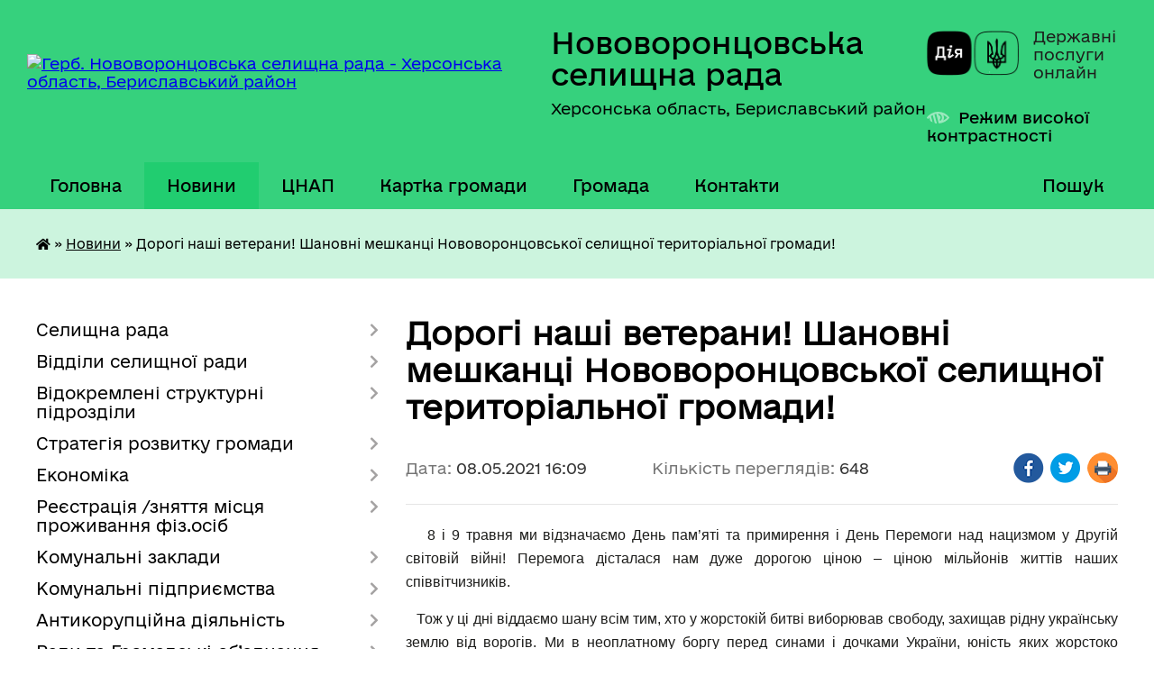

--- FILE ---
content_type: text/html; charset=UTF-8
request_url: https://nvoron.gov.ua/news/1620479493/
body_size: 18442
content:
<!DOCTYPE html>
<html lang="uk">
<head>
	<!--[if IE]><meta http-equiv="X-UA-Compatible" content="IE=edge"><![endif]-->
	<meta charset="utf-8">
	<meta name="viewport" content="width=device-width, initial-scale=1">
	<!--[if IE]><script>
		document.createElement('header');
		document.createElement('nav');
		document.createElement('main');
		document.createElement('section');
		document.createElement('article');
		document.createElement('aside');
		document.createElement('footer');
		document.createElement('figure');
		document.createElement('figcaption');
	</script><![endif]-->
	<title>Дорогі наші ветерани! Шановні мешканці Нововоронцовської селищної територіальної громади! | Нововоронцовська селищна рада</title>
	<meta name="description" content="   8 і 9 травня ми відзначаємо День пам&amp;rsquo;яті та примирення і День Перемоги над нацизмом у Другій світовій війні! Перемога дісталася нам дуже дорогою ціною &amp;ndash; ціною мільйонів життів наших співвітчизників.. .    ">
	<meta name="keywords" content="Дорогі, наші, ветерани!, Шановні, мешканці, Нововоронцовської, селищної, територіальної, громади!, |, Нововоронцовська, селищна, рада">

	
		<meta property="og:image" content="https://scontent.fozh1-1.fna.fbcdn.net/v/t1.6435-0/p180x540/183681159_862847790971524_2193961030273635062_n.jpg?_nc_cat=108&amp;ccb=1-3&amp;_nc_sid=825194&amp;_nc_ohc=iwYavyWnRbQAX9jKtS2&amp;_nc_ht=scontent.fozh1-1.fna&amp;tp=6&amp;oh=2c13c14021855f6d0b0179ae1713d546&amp;oe=60BB6528">
	<meta property="og:image:width" content="">
	<meta property="og:image:height" content="">
			<meta property="og:title" content="Дорогі наші ветерани! Шановні мешканці Нововоронцовської селищної територіальної громади!">
			<meta property="og:description" content="&amp;nbsp; &amp;nbsp;8 і 9 травня ми відзначаємо День пам&amp;rsquo;яті та примирення і День Перемоги над нацизмом у Другій світовій війні! Перемога дісталася нам дуже дорогою ціною &amp;ndash; ціною мільйонів життів наших співвітчизників.">
			<meta property="og:type" content="article">
	<meta property="og:url" content="https://nvoron.gov.ua/news/1620479493/">
		
		<link rel="apple-touch-icon" sizes="57x57" href="https://gromada.org.ua/apple-icon-57x57.png">
	<link rel="apple-touch-icon" sizes="60x60" href="https://gromada.org.ua/apple-icon-60x60.png">
	<link rel="apple-touch-icon" sizes="72x72" href="https://gromada.org.ua/apple-icon-72x72.png">
	<link rel="apple-touch-icon" sizes="76x76" href="https://gromada.org.ua/apple-icon-76x76.png">
	<link rel="apple-touch-icon" sizes="114x114" href="https://gromada.org.ua/apple-icon-114x114.png">
	<link rel="apple-touch-icon" sizes="120x120" href="https://gromada.org.ua/apple-icon-120x120.png">
	<link rel="apple-touch-icon" sizes="144x144" href="https://gromada.org.ua/apple-icon-144x144.png">
	<link rel="apple-touch-icon" sizes="152x152" href="https://gromada.org.ua/apple-icon-152x152.png">
	<link rel="apple-touch-icon" sizes="180x180" href="https://gromada.org.ua/apple-icon-180x180.png">
	<link rel="icon" type="image/png" sizes="192x192"  href="https://gromada.org.ua/android-icon-192x192.png">
	<link rel="icon" type="image/png" sizes="32x32" href="https://gromada.org.ua/favicon-32x32.png">
	<link rel="icon" type="image/png" sizes="96x96" href="https://gromada.org.ua/favicon-96x96.png">
	<link rel="icon" type="image/png" sizes="16x16" href="https://gromada.org.ua/favicon-16x16.png">
	<link rel="manifest" href="https://gromada.org.ua/manifest.json">
	<meta name="msapplication-TileColor" content="#ffffff">
	<meta name="msapplication-TileImage" content="https://gromada.org.ua/ms-icon-144x144.png">
	<meta name="theme-color" content="#ffffff">
	
	
		<meta name="robots" content="">
	
    	<link rel="stylesheet" href="https://cdnjs.cloudflare.com/ajax/libs/font-awesome/5.9.0/css/all.min.css" integrity="sha512-q3eWabyZPc1XTCmF+8/LuE1ozpg5xxn7iO89yfSOd5/oKvyqLngoNGsx8jq92Y8eXJ/IRxQbEC+FGSYxtk2oiw==" crossorigin="anonymous" referrerpolicy="no-referrer" />

    <link rel="preload" href="//gromada.org.ua/themes/diia/css/styles_vip.css?v=2.45" as="style">
	<link rel="stylesheet" href="//gromada.org.ua/themes/diia/css/styles_vip.css?v=2.45">
	
	<link rel="stylesheet" href="//gromada.org.ua/themes/diia/css/104163/theme_vip.css?v=1769043717">
		<!--[if lt IE 9]>
	<script src="https://oss.maxcdn.com/html5shiv/3.7.2/html5shiv.min.js"></script>
	<script src="https://oss.maxcdn.com/respond/1.4.2/respond.min.js"></script>
	<![endif]-->
	<!--[if gte IE 9]>
	<style type="text/css">
		.gradient { filter: none; }
	</style>
	<![endif]-->

</head>
<body class="">

	<a href="#top_menu" class="skip-link link" aria-label="Перейти до головного меню (Alt+1)" accesskey="1">Перейти до головного меню (Alt+1)</a>
	<a href="#left_menu" class="skip-link link" aria-label="Перейти до бічного меню (Alt+2)" accesskey="2">Перейти до бічного меню (Alt+2)</a>
    <a href="#main_content" class="skip-link link" aria-label="Перейти до головного вмісту (Alt+3)" accesskey="3">Перейти до текстового вмісту (Alt+3)</a>




			
	<div class="wrapper">
		<header>
			<div class="header_wrap">
				<div class="flex">					
					<div class="sitename">
						<div class="logo">
							<a href="https://nvoron.gov.ua/" id="logo" aria-hidden="true" tabindex="-1" class="form_2">
								<img src="https://rada.info/upload/users_files/26283366/gerb/AY_CAE2.png" alt="Герб. Нововоронцовська селищна рада - Херсонська область, Бериславський район">
							</a>
						</div>						
						<a href="https://nvoron.gov.ua/" class="title">
							<span class="slogan_1">Нововоронцовська селищна рада</span>
							<span class="slogan_2">Херсонська область, Бериславський район</span>
						</a>
					</div>
					<div class="diia_logo_and_sitename">
						<div class="gov_ua_block">
							<a class="diia" href="https://diia.gov.ua/" target="_blank" rel="nofollow" title="Державні послуги онлайн"><img src="//gromada.org.ua/themes/diia/img/diia_logo.png" alt="Логотип Diia"></a>
							<span>Державні послуги<br>онлайн</span>
						</div>
												<div class="alt_link">
							<a href="#" rel="nofollow" aria-current="false" onclick="return set_special('a97fed87314e274c7eeee99e51f20d4a376d273c');">Режим високої контрастності</a>
						</div>
											</div>
				</div>				
				<section class="top_nav" aria-label="Головне меню">
					<nav class="main_menu" id="top_menu">
						<ul>
														<li class="">
								<a href="https://nvoron.gov.ua/main/"><span>Головна</span></a>
																							</li>
														<li class="active">
								<a href="https://nvoron.gov.ua/news/" aria-current="page"><span>Новини</span></a>
																							</li>
														<li class=" has-sub">
								<a href="https://nvoron.gov.ua/cnap-11-45-20-07-09-2021/"><span>ЦНАП</span></a>
																<button role="button" onclick="return show_next_level(this);" aria-expanded="false" aria-label="Показати підменю"></button>
																								<ul>
																		<li>
										<a role="button" href="https://nvoron.gov.ua/sajt-cnap-14-31-30-18-02-2025/">Сайт ЦНАП на платформі "Свої" (оновлено)</a>
																													</li>
																		<li>
										<a role="button" href="https://nvoron.gov.ua/pereglyanuti-na-mapi-10-07-52-01-10-2021/">Переглянути на мапі</a>
																													</li>
																		<li>
										<a role="button" href="https://nvoron.gov.ua/zapis-na-onlajn-chergu-11-55-30-07-09-2021/">Запис на е-чергу он-лайн</a>
																													</li>
																										</ul>
															</li>
														<li class="">
								<a href="https://nvoron.gov.ua/structure/"><span>Картка громади</span></a>
																							</li>
														<li class=" has-sub">
								<a href="https://nvoron.gov.ua/gromada-11-46-31-18-02-2025/"><span>Громада</span></a>
																<button role="button" onclick="return show_next_level(this);" aria-expanded="false" aria-label="Показати підменю"></button>
																								<ul>
																		<li>
										<a role="button" href="https://nvoron.gov.ua/selische-novovoroncovka-11-47-11-18-02-2025/">селище Нововоронцовка</a>
																													</li>
																		<li class="has-sub">
										<a role="button" href="https://nvoron.gov.ua/ljubimivskij-starostinskij-okrug-11-49-30-18-02-2025/">Любимівський старостинський округ</a>
																				<button onclick="return show_next_level(this);" aria-expanded="false" aria-label="Показати підменю"></button>
																														<ul>
																						<li>
												<a href="https://nvoron.gov.ua/zvit-starosti-ljubimivskogo-starostinskogo-okrugu-za-2024-rik-12-20-11-18-02-2025/">Звіт старости Любимівського старостинського округу за 2024 рік.</a>
											</li>
																																</ul>
																			</li>
																		<li class="has-sub">
										<a role="button" href="https://nvoron.gov.ua/miroljubivskij-starostinskij-okrug-11-49-45-18-02-2025/">Миролюбівський старостинський округ</a>
																				<button onclick="return show_next_level(this);" aria-expanded="false" aria-label="Показати підменю"></button>
																														<ul>
																						<li>
												<a href="https://nvoron.gov.ua/zvit-starosti-miroljubivskogo-starostinskogo-okrugu pro-provedenu-robotu za-2024-rik-12-06-35-18-02-2025/">Звіт старости Миролюбівського старостинського округу про проведену роботу за 2024 рік</a>
											</li>
																																</ul>
																			</li>
																		<li class="has-sub">
										<a role="button" href="https://nvoron.gov.ua/novovoskresenskij-starostinskij-okrug-11-50-22-18-02-2025/">Нововоскресенський старостинський округ</a>
																				<button onclick="return show_next_level(this);" aria-expanded="false" aria-label="Показати підменю"></button>
																														<ul>
																						<li>
												<a href="https://nvoron.gov.ua/zvit-starosti-novovoskresenskogo-starostinskogo-okrugu-novovoroncovskoi-selischnoi-radi-berislavskogo-rajonu-hresonskoi-oblasti-timoschuk-zm-14-54-26-21-01-2026/">Звіт старости Нововоскресенського старостинського округу за 2025 рік</a>
											</li>
																						<li>
												<a href="https://nvoron.gov.ua/zvit-starosti-novovoskresenskogo-starostinskogo-okrugu-za-2024-rik-12-23-38-18-02-2025/">Звіт старости Нововоскресенського старостинського округу за 2024 рік.</a>
											</li>
																																</ul>
																			</li>
																		<li class="has-sub">
										<a role="button" href="https://nvoron.gov.ua/osokorivskij-starostinskij-okrug-11-47-32-18-02-2025/">Осокорівський старостинський округ</a>
																				<button onclick="return show_next_level(this);" aria-expanded="false" aria-label="Показати підменю"></button>
																														<ul>
																						<li>
												<a href="https://nvoron.gov.ua/zvit-starosti-osokorivskogo-starostinskogo-okrugu-za-2024-rik-11-52-57-18-02-2025/">Звіт старости Осокорівського старостинського округу за 2024 рік.</a>
											</li>
																																</ul>
																			</li>
																		<li class="has-sub">
										<a role="button" href="https://nvoron.gov.ua/hreschenivskij-starostinskij-okrug-11-49-11-18-02-2025/">Хрещенівський старостинський округ</a>
																				<button onclick="return show_next_level(this);" aria-expanded="false" aria-label="Показати підменю"></button>
																														<ul>
																						<li>
												<a href="https://nvoron.gov.ua/zvit-starosti-hreschenivskogo-starostinskogo-okrugu-za-2024-rik-12-16-13-18-02-2025/">Звіт старости Хрещенівського старостинського округу за 2024 рік.</a>
											</li>
																																</ul>
																			</li>
																										</ul>
															</li>
														<li class="">
								<a href="https://nvoron.gov.ua/feedback/"><span>Контакти</span></a>
																							</li>
																				</ul>
					</nav>
					&nbsp;
					<button class="menu-button" id="open-button"><i class="fas fa-bars"></i> Меню сайту</button>
					<a href="https://nvoron.gov.ua/search/" rel="nofollow" class="search_button" title="Перейти на сторінку пошуку">Пошук</a>
				</section>
				
			</div>
		</header>
				
		<nav class="bread_crumbs" aria-label="Навігаційний ланцюжок">
		<div  xmlns:v="http://rdf.data-vocabulary.org/#"><a href="https://nvoron.gov.ua/" title="Головна сторінка"><i class="fas fa-home"></i></a> &raquo; <a href="https://nvoron.gov.ua/news/" aria-current="page">Новини</a>  &raquo; <span aria-current="page">Дорогі наші ветерани! Шановні мешканці Нововоронцовської селищної територіальної громади!</span></div>
	</nav>
	
	<section class="center_block">
		<div class="row">
			<div class="grid-30 fr">
				<aside>
				
										
					<nav class="sidebar_menu" id="left_menu" aria-label="Бічне меню">
						<ul>
														<li class=" has-sub">
								<a href="https://nvoron.gov.ua/selischna-rada-09-19-27-20-01-2017/"><span>Селищна рада</span></a>
																<button role="button" onclick="return show_next_level(this);" aria-expanded="false" aria-label="Показати підменю"></button>
																								<ul>
																		<li class="">
										<a href="https://nvoron.gov.ua/kerivnictvo-selischnoi-radi-09-20-32-20-01-2017/"><span>Керівництво селищної ради</span></a>
																													</li>
																		<li class="">
										<a href="https://nvoron.gov.ua/grafik-prijomu-gromadyan-09-43-02-20-01-2017/"><span>Графік прийому громадян</span></a>
																													</li>
																		<li class="">
										<a href="https://nvoron.gov.ua/vikonavchij-aparat-selischnoi-radi-10-04-51-20-01-2017/"><span>Виконавчий апарат селищної ради</span></a>
																													</li>
																		<li class="">
										<a href="https://nvoron.gov.ua/planuvannya-roboti-14-33-39-17-10-2024/"><span>Планування роботи</span></a>
																													</li>
																		<li class="">
										<a href="https://nvoron.gov.ua/vakansii-10-34-57-20-01-2017/"><span>Вакансії</span></a>
																													</li>
																		<li class="">
										<a href="https://nvoron.gov.ua/grafik-vidachi-dovidok-10-39-11-20-01-2017/"><span>Графік видачі довідок</span></a>
																													</li>
																		<li class=" has-sub">
										<a href="https://nvoron.gov.ua/sesii-selischnoi-radi-15-48-24-30-11-2016/"><span>Сесії селищної ради</span></a>
																				<button role="button" onclick="return show_next_level(this);" aria-expanded="false" aria-label="Показати підменю"></button>
																														<ul>
																						<li><a href="https://nvoron.gov.ua/1sha-sesiya-8go-sklikannya-15-16-55-25-11-2020/"><span>сесії 8-го скликання</span></a></li>
																						<li><a href="https://nvoron.gov.ua/16-sesii-13-35-12-15-12-2016/"><span>сесії 7-го скликання 1-44</span></a></li>
																																</ul>
																			</li>
																		<li class=" has-sub">
										<a href="https://nvoron.gov.ua/rozporyadzhennya-golovi-11-39-14-11-02-2021/"><span>Розпорядження селищного голови</span></a>
																				<button role="button" onclick="return show_next_level(this);" aria-expanded="false" aria-label="Показати підменю"></button>
																														<ul>
																						<li><a href="https://nvoron.gov.ua/rozporyadzhennya-2025-22-40-51-05-08-2025/"><span>Розпорядження 2025</span></a></li>
																						<li><a href="https://nvoron.gov.ua/rozporyadzhennya-2022-15-27-46-17-01-2022/"><span>Розпорядження 2022</span></a></li>
																						<li><a href="https://nvoron.gov.ua/rozporyadzhennya-arhiv-2021-16-05-14-23-02-2021/"><span>Розпорядження 2021  (АРХІВ)</span></a></li>
																						<li><a href="https://nvoron.gov.ua/rozporyadzhennya-20172020-arhiv-11-42-17-11-02-2021/"><span>Розпорядження 2017-2020 (АРХІВ)</span></a></li>
																																</ul>
																			</li>
																		<li class="">
										<a href="https://nvoron.gov.ua/reglament-roboti-11-17-20-03-01-2025/"><span>Регламент роботи</span></a>
																													</li>
																		<li class="">
										<a href="https://nvoron.gov.ua/struktura-11-34-51-03-01-2025/"><span>Структура</span></a>
																													</li>
																		<li class="">
										<a href="https://nvoron.gov.ua/deputatskij-korpus-11-21-49-30-11-2016/"><span>Депутатський корпус</span></a>
																													</li>
																		<li class=" has-sub">
										<a href="https://nvoron.gov.ua/postijni-komisii-11-22-42-30-11-2016/"><span>Постійні комісії</span></a>
																				<button role="button" onclick="return show_next_level(this);" aria-expanded="false" aria-label="Показати підменю"></button>
																														<ul>
																						<li><a href="https://nvoron.gov.ua/personalnij-sklad-postijnih-deputatskih-komisij-16-20-48-03-06-2021/"><span>Персональний склад постійних депутатських комісій</span></a></li>
																						<li><a href="https://nvoron.gov.ua/polozhennya-pro-postijni-komisii-16-03-28-24-01-2017/"><span>Положення про постійні комісії</span></a></li>
																						<li><a href="https://nvoron.gov.ua/materiali-postijnoi-komisii-z-pitan-finansiv-bjudzhetu-planuvannya-socialno-ekonomichnogo-rozvitku-investicij-ta-komunalnoi-vlasnosti-08-57-31-04-06-2/"><span>Матеріали постійної комісії з питань фінансів, бюджету, планування соціально- економічного розвитку, інвестицій та комунальної власності</span></a></li>
																						<li><a href="https://nvoron.gov.ua/materiali-postijnoi-komisii-z-pitan-reglamentu-deputatskoi-diyalnosti-ta-etiki-zakonnosti-pravoporyadku-ta-zapobigannya-korupcijnih-pravopor-08-57-59-/"><span>Матеріали постійної комісії з питань регламенту, депутатської діяльності та етики, законності , правопорядку та запобігання корупційних правопорушень</span></a></li>
																						<li><a href="https://nvoron.gov.ua/materiali-postijnoi-komisii-z-pitan-agrarnoi-politiki-ta-zemelnih-vidnosin-prirodokoristuvannya-planuvannya-teritorii-infrastrukturi-zhitlov-08-58-24-/"><span>Матеріали постійної комісії з питань аграрної політики та земельних відносин, природокористування , планування території, інфраструктури, житлово - комунального господарства та благоустрою</span></a></li>
																						<li><a href="https://nvoron.gov.ua/materiali-postijnoi-komisii-z-gumanitarnih-pitan-ta-socialnogo-zahistu-08-58-54-04-06-2021/"><span>Матеріали постійної комісії з гуманітарних питань та соціального захисту</span></a></li>
																																</ul>
																			</li>
																		<li class=" has-sub">
										<a href="https://nvoron.gov.ua/proekti-rishen-16-20-52-19-12-2016/"><span>Проєкти рішень</span></a>
																				<button role="button" onclick="return show_next_level(this);" aria-expanded="false" aria-label="Показати підменю"></button>
																														<ul>
																						<li><a href="https://nvoron.gov.ua/proekti-rishen-11-38-29-06-09-2021/"><span>Проєкти рішень</span></a></li>
																						<li><a href="https://nvoron.gov.ua/proekti-z-1601-po-180221-13-08-35-26-02-2021/"><span>Проєкти рішень 2021</span></a></li>
																						<li><a href="https://nvoron.gov.ua/proekti-rishen-20182019-roki-09-34-15-24-11-2020/"><span>Проєкти рішень 2018-2020 (Архів)</span></a></li>
																						<li><a href="https://nvoron.gov.ua/proekti-rishen-13ta-sesiya-7go-sklikannya-13-46-52-30-01-2017/"><span>Проекти рішень 13-20 сесія 7-го скликання</span></a></li>
																																</ul>
																			</li>
																		<li class=" has-sub">
										<a href="https://nvoron.gov.ua/vikonkom-08-33-17-23-01-2017/"><span>Виконком</span></a>
																				<button role="button" onclick="return show_next_level(this);" aria-expanded="false" aria-label="Показати підменю"></button>
																														<ul>
																						<li><a href="https://nvoron.gov.ua/reglament-vikonavchogo-komitetu-10-17-00-11-06-2021/"><span>Регламент виконавчого комітету</span></a></li>
																						<li><a href="https://nvoron.gov.ua/sklad-vikonavchogo-komitetu-08-36-44-23-01-2017/"><span>Склад виконавчого комітету</span></a></li>
																						<li><a href="https://nvoron.gov.ua/arhiv-rishen-vikonkomu-11-22-01-04-01-2022/"><span>Архів рішень виконкому</span></a></li>
																						<li><a href="https://nvoron.gov.ua/rishennya-vikonkomu-09-01-08-23-01-2017/"><span>Рішення виконкому 2016</span></a></li>
																						<li><a href="https://nvoron.gov.ua/rishennya-2017-15-43-00-01-03-2021/"><span>Рішення 2017</span></a></li>
																						<li><a href="https://nvoron.gov.ua/rishennya-2018-18-42-35-01-03-2021/"><span>Рішення 2018</span></a></li>
																						<li><a href="https://nvoron.gov.ua/rishennya-2019-18-47-55-01-03-2021/"><span>Рішення 2019</span></a></li>
																						<li><a href="https://nvoron.gov.ua/rishennya-2020-18-49-24-01-03-2021/"><span>Рішення 2020</span></a></li>
																						<li><a href="https://nvoron.gov.ua/rishennya-2021-09-53-10-05-03-2021/"><span>Рішення 2021</span></a></li>
																						<li><a href="https://nvoron.gov.ua/rishennya-vikonkomu-2021-14-55-22-27-08-2024/"><span>Рішення виконкому 2021</span></a></li>
																						<li><a href="https://nvoron.gov.ua/rishennya-vikonkomu-2022-11-14-21-04-01-2022/"><span>Рішення виконкому 2022</span></a></li>
																																</ul>
																			</li>
																										</ul>
															</li>
														<li class=" has-sub">
								<a href="https://nvoron.gov.ua/viddili-selischnoi-radi-11-43-35-28-08-2024/"><span>Відділи селищної ради</span></a>
																<button role="button" onclick="return show_next_level(this);" aria-expanded="false" aria-label="Показати підменю"></button>
																								<ul>
																		<li class="">
										<a href="https://nvoron.gov.ua/centr-nadannya-administrativnih-poslug-14-15-48-08-04-2021/"><span>Центр надання адміністративних послуг</span></a>
																													</li>
																		<li class="">
										<a href="https://nvoron.gov.ua/viddil-socialnogo-zahistu-naselennya-09-24-44-26-07-2021/"><span>Сектор соціальної підтримки громадян відділу соціального захисту населення та з питань гуманітарної допомоги</span></a>
																													</li>
																		<li class=" has-sub">
										<a href="https://nvoron.gov.ua/sektor-civilnogo-zahistu-mobilizacijnoi-oboronnoi-roboti-ta--nadzvichajnih-situacij-16-37-06-03-09-2024/"><span>Сектор цивільного захисту, мобілізаційної, оборонної роботи та    надзвичайних ситуацій</span></a>
																				<button role="button" onclick="return show_next_level(this);" aria-expanded="false" aria-label="Показати підменю"></button>
																														<ul>
																						<li><a href="https://nvoron.gov.ua/meta-ta-osnovni-zavdannya-sektoru-14-10-43-10-09-2024/"><span>Мета та основні завдання сектору</span></a></li>
																						<li><a href="https://nvoron.gov.ua/polozhennya-pro-sektor-14-29-08-10-09-2024/"><span>Положення про сектор</span></a></li>
																						<li><a href="https://nvoron.gov.ua/poryadok-dij-u-razi-viniknennya-nadzvichajnih-abo-nestandartnih-situacij-14-29-33-10-09-2024/"><span>Порядок дій у разі виникнення надзвичайних або нестандартних ситуацій</span></a></li>
																						<li><a href="https://nvoron.gov.ua/opovischennya-naselennya-pri-viniknenni-nadzvichajnih-situacij-14-29-52-10-09-2024/"><span>Оповіщення населення при виникненні надзвичайних ситуацій</span></a></li>
																						<li><a href="https://nvoron.gov.ua/minna-bezpeka-15-05-57-10-09-2024/"><span>МІННА БЕЗПЕКА</span></a></li>
																																</ul>
																			</li>
																		<li class="">
										<a href="https://nvoron.gov.ua/viddil-zhitlovokomunalnogo-gospodarstva-ta-blagoustroju-14-25-24-20-06-2025/"><span>Відділ житлово-комунального господарства та благоустрою</span></a>
																													</li>
																										</ul>
															</li>
														<li class=" has-sub">
								<a href="https://nvoron.gov.ua/vidokremleni-strukturni-pidrozdili-11-44-28-28-08-2024/"><span>Відокремлені структурні підрозділи</span></a>
																<button role="button" onclick="return show_next_level(this);" aria-expanded="false" aria-label="Показати підменю"></button>
																								<ul>
																		<li class=" has-sub">
										<a href="https://nvoron.gov.ua/viddil-iz-gumanitarnih-pitan-novovoroncovskoi-selischnoi-radi-14-03-02-26-11-2021/"><span>Відділ із гуманітарних питань Нововоронцовської селищної ради</span></a>
																				<button role="button" onclick="return show_next_level(this);" aria-expanded="false" aria-label="Показати підменю"></button>
																														<ul>
																						<li><a href="https://nvoron.gov.ua/atestaciya-pedagogichnih-pracivnikiv-20242025-13-24-13-10-03-2025/"><span>Атестація педагогічних працівників 2024/2025</span></a></li>
																						<li><a href="https://nvoron.gov.ua/atestaciya-pedagogichnih-pracivnikiv-20232024-08-52-13-20-10-2023/"><span>Атестація педагогічних працівників 2023-2024</span></a></li>
																						<li><a href="https://nvoron.gov.ua/pasporti-bjudzhetnih-program-viddilu-10-21-38-15-10-2024/"><span>Паспорти бюджетних програм відділу</span></a></li>
																						<li><a href="https://nvoron.gov.ua/plani-roboti-09-18-09-16-10-2024/"><span>Плани роботи</span></a></li>
																																</ul>
																			</li>
																		<li class="">
										<a href="https://nvoron.gov.ua/finansovij-viddil-no­vo­vo­ron­cov­skoi-selischnoi-radi-11-25-53-15-10-2024/"><span>Фінансовий відділ Нововоронцовської селищної ради</span></a>
																													</li>
																										</ul>
															</li>
														<li class=" has-sub">
								<a href="https://nvoron.gov.ua/strategiya-rozvitku-gromadi-09-11-22-25-06-2024/"><span>Стратегія розвитку громади</span></a>
																<button role="button" onclick="return show_next_level(this);" aria-expanded="false" aria-label="Показати підменю"></button>
																								<ul>
																		<li class="">
										<a href="https://nvoron.gov.ua/strategichna-ekologichna-ocinka-seo-10-13-04-21-10-2025/"><span>Стратегічна екологічна оцінка (СЕО)</span></a>
																													</li>
																										</ul>
															</li>
														<li class=" has-sub">
								<a href="https://nvoron.gov.ua/ekonomika-11-52-40-28-08-2024/"><span>Економіка</span></a>
																<button role="button" onclick="return show_next_level(this);" aria-expanded="false" aria-label="Показати підменю"></button>
																								<ul>
																		<li class="">
										<a href="https://nvoron.gov.ua/perelik-golovnih-rozporyadnikiv-bjudzhetnih-koshtiv-gromadi-10-32-18-18-10-2024/"><span>Перелік головних розпорядників бюджетних коштів громади</span></a>
																													</li>
																		<li class=" has-sub">
										<a href="https://nvoron.gov.ua/podatki-ta-bjudzhet-11-40-30-23-08-2019/"><span>Податки та бюджет</span></a>
																				<button role="button" onclick="return show_next_level(this);" aria-expanded="false" aria-label="Показати підменю"></button>
																														<ul>
																						<li><a href="https://nvoron.gov.ua/podatki-ta-bjudzhet-2026-16-53-25-02-07-2025/"><span>Податки та бюджет 2026</span></a></li>
																						<li><a href="https://nvoron.gov.ua/podatki-ta-bjudzhet-2025-11-49-11-16-10-2024/"><span>Податки та бюджет 2025</span></a></li>
																						<li><a href="https://nvoron.gov.ua/podatki-ta-bjudzhet-2024-22-52-55-09-01-2024/"><span>Податки та бюджет 2024</span></a></li>
																						<li><a href="https://nvoron.gov.ua/podatki-ta-bjudzhet-2023-15-26-06-03-01-2023/"><span>Податки та бюджет 2023</span></a></li>
																																</ul>
																			</li>
																		<li class=" has-sub">
										<a href="https://nvoron.gov.ua/regulyatorna-politika-13-24-19-27-01-2017/"><span>Регуляторна політика</span></a>
																				<button role="button" onclick="return show_next_level(this);" aria-expanded="false" aria-label="Показати підменю"></button>
																														<ul>
																						<li><a href="https://nvoron.gov.ua/2026-08-50-55-24-12-2025/"><span>2026</span></a></li>
																						<li><a href="https://nvoron.gov.ua/2025-16-32-55-31-03-2025/"><span>2025</span></a></li>
																						<li><a href="https://nvoron.gov.ua/2024-15-40-22-27-12-2024/"><span>2024</span></a></li>
																						<li><a href="https://nvoron.gov.ua/2022-10-22-04-17-11-2021/"><span>2022</span></a></li>
																						<li><a href="https://nvoron.gov.ua/2021-10-21-56-08-06-2021/"><span>2021</span></a></li>
																						<li><a href="https://nvoron.gov.ua/2020-14-32-16-15-01-2020/"><span>2020</span></a></li>
																						<li><a href="https://nvoron.gov.ua/2019-16-02-26-20-05-2019/"><span>2019</span></a></li>
																						<li><a href="https://nvoron.gov.ua/2018-16-00-24-26-12-2017/"><span>2018</span></a></li>
																						<li><a href="https://nvoron.gov.ua/2017-16-00-00-26-12-2017/"><span>2017</span></a></li>
																						<li><a href="https://nvoron.gov.ua/reestr-regulyatornih-aktiv-21-43-02-02-09-2021/"><span>Реєстр регуляторних актів</span></a></li>
																																</ul>
																			</li>
																		<li class="">
										<a href="https://nvoron.gov.ua/investicijni-proekti-09-46-57-12-08-2019/"><span>Інвестиційні проекти</span></a>
																													</li>
																		<li class=" has-sub">
										<a href="https://nvoron.gov.ua/programa-socialno-ekonomichnogo-rozvitku-15-21-52-07-12-2021/"><span>Програма соціально- економічного розвитку</span></a>
																				<button role="button" onclick="return show_next_level(this);" aria-expanded="false" aria-label="Показати підменю"></button>
																														<ul>
																						<li><a href="https://nvoron.gov.ua/2025-09-03-35-04-03-2025/"><span>2025</span></a></li>
																						<li><a href="https://nvoron.gov.ua/2024-13-41-44-17-10-2024/"><span>2024</span></a></li>
																						<li><a href="https://nvoron.gov.ua/2023-13-40-22-17-10-2024/"><span>2023</span></a></li>
																						<li><a href="https://nvoron.gov.ua/2022-18-43-12-10-01-2022/"><span>2022</span></a></li>
																						<li><a href="https://nvoron.gov.ua/2021-18-42-10-10-01-2022/"><span>2021</span></a></li>
																																</ul>
																			</li>
																		<li class=" has-sub">
										<a href="https://nvoron.gov.ua/programi-10-09-50-11-10-2024/"><span>Програми</span></a>
																				<button role="button" onclick="return show_next_level(this);" aria-expanded="false" aria-label="Показати підменю"></button>
																														<ul>
																						<li><a href="https://nvoron.gov.ua/programi-2024-10-11-03-11-10-2024/"><span>Програми 2024</span></a></li>
																						<li><a href="https://nvoron.gov.ua/programi-2023-10-10-40-11-10-2024/"><span>Програми 2020-2023</span></a></li>
																																</ul>
																			</li>
																		<li class="">
										<a href="https://nvoron.gov.ua/gromadskij-bjudzhet-bjudzhet-uchasti-12-24-42-18-10-2024/"><span>Громадський бюджет (бюджет участі)</span></a>
																													</li>
																		<li class="">
										<a href="https://nvoron.gov.ua/publichni-investicii-14-23-58-22-09-2025/"><span>Публічні інвестиції</span></a>
																													</li>
																										</ul>
															</li>
														<li class=" has-sub">
								<a href="https://nvoron.gov.ua/reestraciyaznyattya-z-reestracii-miscya-prozhivannya-fizichnih-osib-15-10-15-24-02-2020/"><span>Реєстрація /зняття місця проживання фіз.осіб</span></a>
																<button role="button" onclick="return show_next_level(this);" aria-expanded="false" aria-label="Показати підменю"></button>
																								<ul>
																		<li class="">
										<a href="https://nvoron.gov.ua/reestraciya-15-18-25-24-02-2020/"><span>РЕЄСТРАЦІЯ</span></a>
																													</li>
																		<li class="">
										<a href="https://nvoron.gov.ua/znyattya-15-22-13-24-02-2020/"><span>ЗНЯТТЯ</span></a>
																													</li>
																		<li class="">
										<a href="https://nvoron.gov.ua/perebuvannya-15-27-57-24-02-2020/"><span>ПЕРЕБУВАННЯ</span></a>
																													</li>
																										</ul>
															</li>
														<li class=" has-sub">
								<a href="https://nvoron.gov.ua/komunalni-zakladi-14-14-08-27-08-2024/"><span>Комунальні заклади</span></a>
																<button role="button" onclick="return show_next_level(this);" aria-expanded="false" aria-label="Показати підменю"></button>
																								<ul>
																		<li class="">
										<a href="https://nvoron.gov.ua/kz-novovoroncovskij-cnsp-14-50-47-25-10-2021/"><span>КЗ Нововоронцовський ЦНСП</span></a>
																													</li>
																										</ul>
															</li>
														<li class=" has-sub">
								<a href="https://nvoron.gov.ua/komunalni-pidpriemstva-14-12-40-27-08-2024/"><span>Комунальні підприємства</span></a>
																<button role="button" onclick="return show_next_level(this);" aria-expanded="false" aria-label="Показати підменю"></button>
																								<ul>
																		<li class="">
										<a href="https://nvoron.gov.ua/knpnovovoroncovska-centralna-rajonna-likarnya-13-58-29-29-03-2021/"><span>КНП"Нововоронцовська  центральна районна лікарня"</span></a>
																													</li>
																		<li class="">
										<a href="https://nvoron.gov.ua/novovoroncovskij-centr-pervinnoi-medikosanitarnoi-dopomogi-15-24-53-13-06-2024/"><span>КНП "Нововоронцовський центр первинної медико-санітарної допомоги"</span></a>
																													</li>
																		<li class="">
										<a href="https://nvoron.gov.ua/komunalne-pidpriemstvo-komunservis-novovoroncovskoi-selischnoi-radi-15-01-12-17-10-2024/"><span>Комунальне підприємство «Комунсервіс» Нововоронцовської селищної ради</span></a>
																													</li>
																		<li class="">
										<a href="https://nvoron.gov.ua/komunalne-pidpriemstvo-dnipro-s-osokorivka-novovoroncovskoi-selischnoi-radi-15-17-38-17-10-2024/"><span>Комунальне підприємство «Дніпро» с.Осокорівка Нововоронцовської селищної ради</span></a>
																													</li>
																		<li class="">
										<a href="https://nvoron.gov.ua/komunalne-pidpriemstvo-hreschenivske-novovoroncovskoi-selischnoi-radi-15-22-27-17-10-2024/"><span>Комунальне підприємство «Хрещенівське» Нововоронцовської селищної ради</span></a>
																													</li>
																		<li class="">
										<a href="https://nvoron.gov.ua/komunalne-pidpriemstvo-nashe-selo-s-ljubimivka-novovoroncovskoi-selischnoi-radi-15-25-42-17-10-2024/"><span>Комунальне підприємство «Наше село» с.Любимівка Нововоронцовської селищної ради</span></a>
																													</li>
																		<li class="">
										<a href="https://nvoron.gov.ua/komunalne-pidpriemstvo-moe-selo-s-novovoskresenske-novovoroncovskoi-selischnoi-radi-15-27-10-17-10-2024/"><span>Комунальне підприємство «Моє село» с. Нововоскресенське Нововоронцовської селищної ради</span></a>
																													</li>
																										</ul>
															</li>
														<li class=" has-sub">
								<a href="https://nvoron.gov.ua/antikorupcijna-diyalnist-15-20-43-29-10-2025/"><span>Антикорупційна діяльність</span></a>
																<button role="button" onclick="return show_next_level(this);" aria-expanded="false" aria-label="Показати підменю"></button>
																								<ul>
																		<li class="">
										<a href="https://nvoron.gov.ua/povidomlennya-pro-korupciju-11-03-08-31-10-2025/"><span>Повідомлення про корупцію</span></a>
																													</li>
																		<li class="">
										<a href="https://nvoron.gov.ua/pro-priznachennya-upovnovazhenoi-osobi-z-pitan-zapobigannya-ta-viyavlennya-korupcii-ta-zatverdzhennya-polozhennya-pro-upovnovazhenu-osobu-z--09-54-44-10-11-2025/"><span>Про призначення уповноваженої особи з питань запобігання та виявлення корупції та затвердження Положення про уповноважену особу з питань запобігання та виявлення корупції у Нововоронцовській селищній раді</span></a>
																													</li>
																		<li class="">
										<a href="https://nvoron.gov.ua/pro-zatverdzhennya-poryadku-zapobigannya-ta-vreguljuvannya-konfliktu-interesiv-v-novovoroncovskij-selischnij-radi-ta-ii-vikonavchih-organah-09-57-09-10-11-2025/"><span>Про затвердження Порядку запобігання та врегулювання конфлікту інтересів в Нововоронцовській селищній раді та її виконавчих органах</span></a>
																													</li>
																										</ul>
															</li>
														<li class=" has-sub">
								<a href="https://nvoron.gov.ua/radi-ta-gromadski-ob’ednannya-13-33-20-28-08-2024/"><span>Ради та Громадські об’єднання</span></a>
																<button role="button" onclick="return show_next_level(this);" aria-expanded="false" aria-label="Показати підменю"></button>
																								<ul>
																		<li class="">
										<a href="https://nvoron.gov.ua/molodizhna-rada-14-23-46-12-07-2024/"><span>Молодіжна рада</span></a>
																													</li>
																		<li class="">
										<a href="https://nvoron.gov.ua/rada-vpo-13-39-04-28-08-2024/"><span>Рада ВПО</span></a>
																													</li>
																		<li class="">
										<a href="https://nvoron.gov.ua/rada-bezbarernosti-12-09-22-29-11-2024/"><span>Рада безбар'єрності</span></a>
																													</li>
																										</ul>
															</li>
														<li class=" has-sub">
								<a href="https://nvoron.gov.ua/publichna-informaciya-09-11-05-27-12-2016/"><span>Публічна інформація</span></a>
																<button role="button" onclick="return show_next_level(this);" aria-expanded="false" aria-label="Показати підменю"></button>
																								<ul>
																		<li class="">
										<a href="https://nvoron.gov.ua/clarity-hromada-15-19-35-14-05-2025/"><span>Clarity Hromada</span></a>
																													</li>
																		<li class="">
										<a href="https://nvoron.gov.ua/polozhennya-pro-vebsajt-15-21-20-23-01-2017/"><span>Положення про веб-сайт</span></a>
																													</li>
																		<li class="">
										<a href="https://nvoron.gov.ua/formi-zapitiv-na-otrimannya-publichnoi-informacii-11-23-29-10-01-2017/"><span>Форми запитів на отримання публічної інформації</span></a>
																													</li>
																		<li class="">
										<a href="https://nvoron.gov.ua/zvit-pro-nadhodzhennya-informacijnih-zapitiv-09-12-52-27-12-2016/"><span>Звіт про надходження інформаційних запитів</span></a>
																													</li>
																		<li class="">
										<a href="https://nvoron.gov.ua/vidshkoduvannya-vitrat-na-kopijuvannya-abo-druk-dokumentiv-10-53-40-25-01-2017/"><span>Відшкодування витрат на копіювання або друк документів</span></a>
																													</li>
																		<li class="">
										<a href="https://nvoron.gov.ua/nabori-vidkritih-danih-15-35-29-26-03-2024/"><span>Набори відкритих даних</span></a>
																													</li>
																		<li class="">
										<a href="https://nvoron.gov.ua/deklaruvannya-dohodiv-15-48-47-30-11-2016/"><span>Декларування доходів</span></a>
																													</li>
																										</ul>
															</li>
														<li class=" has-sub">
								<a href="https://nvoron.gov.ua/pro-osvoennya-koshtiv-bjudzhetiv-usih-rivniv-13-46-21-07-11-2023/"><span>Про освоєння коштів бюджетів усіх рівнів</span></a>
																<button role="button" onclick="return show_next_level(this);" aria-expanded="false" aria-label="Показати підменю"></button>
																								<ul>
																		<li class="">
										<a href="https://nvoron.gov.ua/vidnovlennya-poshkodzhenih-zrujnovanih-ob’ektiv-13-47-18-07-11-2023/"><span>Відновлення пошкоджених / зруйнованих об’єктів</span></a>
																													</li>
																										</ul>
															</li>
														<li class="">
								<a href="https://nvoron.gov.ua/derzhzakupivli-00-46-18-21-09-2023/"><span>Держзакупівлі</span></a>
																							</li>
														<li class=" has-sub">
								<a href="https://nvoron.gov.ua/konsultacii-z-gromadskistju-14-42-25-12-06-2023/"><span>Консультації з громадськістю</span></a>
																<button role="button" onclick="return show_next_level(this);" aria-expanded="false" aria-label="Показати підменю"></button>
																								<ul>
																		<li class=" has-sub">
										<a href="https://nvoron.gov.ua/elektronni-konsultacii-z-gromadskistju-14-44-25-12-06-2023/"><span>Електронні консультації з громадськістю</span></a>
																				<button role="button" onclick="return show_next_level(this);" aria-expanded="false" aria-label="Показати підменю"></button>
																														<ul>
																						<li><a href="https://nvoron.gov.ua/proekt-programi-kompleksnogo-vidnovlennya-teritorii-novovoroncovskoi-selischnoi-teritorialnoi-gromadi-berislavskogo-rajonu-hersonskoi-oblast-18-47-13-05-11-2024/"><span>Проєкт Програми комплексного відновлення території Нововоронцовської селищної територіальної громади Бериславського району Херсонської області</span></a></li>
																						<li><a href="https://nvoron.gov.ua/informacijne-povidomlennya-pro-provedennya-gromadskogo-obgovorennya-proektu-perspektivnogo-planu-optimizacii-zakladiv-osviti-novovoroncovsko-15-14-36-19-06-2023/"><span>ІНФОРМАЦІЙНЕ ПОВІДОМЛЕННЯ  про проведення громадського обговорення проекту  Перспективного плану оптимізації закладів освіти Нововоронцовської селищної ради на 2023-2025 роки</span></a></li>
																						<li><a href="https://nvoron.gov.ua/zvit-pro-rezultati-provedennya-i-etapu-gromadskogo-obgovorennya-proektu-perspektivnogo-planu-optimizacii-zakladiv-osviti-novovoroncovskoi-se-18-02-46-17-07-2023/"><span>Звіт  про результати проведення І етапу громадського обговорення проекту Перспективного плану оптимізації закладів освіти Нововоронцовської селищної ради на 2023-2025 роки</span></a></li>
																																</ul>
																			</li>
																										</ul>
															</li>
														<li class="">
								<a href="https://nvoron.gov.ua/informaciya-dlya-vnutrishno-peremischenih-osib-19-48-17-19-02-2025/"><span>Інформація для внутрішньо переміщених осіб</span></a>
																							</li>
														<li class="">
								<a href="https://nvoron.gov.ua/zvernennya-gromadyan-11-42-06-07-04-2021/"><span>Звернення громадян</span></a>
																							</li>
														<li class=" has-sub">
								<a href="https://nvoron.gov.ua/cherga-na-zhitlo-08-49-37-31-01-2017/"><span>Черга на житло</span></a>
																<button role="button" onclick="return show_next_level(this);" aria-expanded="false" aria-label="Показати підменю"></button>
																								<ul>
																		<li class="">
										<a href="https://nvoron.gov.ua/spiski-osib-08-53-29-31-01-2017/"><span>Списки осіб</span></a>
																													</li>
																										</ul>
															</li>
														<li class="">
								<a href="https://nvoron.gov.ua/veteranam-10-31-43-12-06-2025/"><span>Ветеранам</span></a>
																							</li>
														<li class="">
								<a href="https://nvoron.gov.ua/blagoustrij-selischa-09-47-45-12-08-2019/"><span>Безбар'єрність</span></a>
																							</li>
														<li class="">
								<a href="https://nvoron.gov.ua/sport-ta-reabilitaciya-11-13-38-02-01-2026/"><span>Спорт та реабілітація</span></a>
																							</li>
														<li class="">
								<a href="https://nvoron.gov.ua/genderna-rivnist-10-24-15-14-04-2025/"><span>Гендерна рівність</span></a>
																							</li>
														<li class="">
								<a href="https://nvoron.gov.ua/civilnij-zahist-15-35-05-21-12-2023/"><span>Цивільний захист</span></a>
																							</li>
														<li class="">
								<a href="https://nvoron.gov.ua/photo/"><span>Фотогалерея</span></a>
																							</li>
														<li class="">
								<a href="https://nvoron.gov.ua/video-12-40-36-20-09-2018/"><span>Відеоматеріали</span></a>
																							</li>
														<li class="">
								<a href="https://nvoron.gov.ua/istorichni-vidomosti-10-48-32-07-09-2021/"><span>Історичні відомості</span></a>
																							</li>
														<li class=" has-sub">
								<a href="https://nvoron.gov.ua/docs/"><span>Архів документів</span></a>
																<button role="button" onclick="return show_next_level(this);" aria-expanded="false" aria-label="Показати підменю"></button>
																								<ul>
																		<li class=" has-sub">
										<a href="https://nvoron.gov.ua/vibori-11-06-57-11-02-2021/"><span>Вибори</span></a>
																				<button role="button" onclick="return show_next_level(this);" aria-expanded="false" aria-label="Показати підменю"></button>
																														<ul>
																						<li><a href="https://nvoron.gov.ua/vibori-2021-11-09-24-11-02-2021/"><span>Вибори 2021</span></a></li>
																																</ul>
																			</li>
																										</ul>
															</li>
														<li class=" has-sub">
								<a href="https://nvoron.gov.ua/derzhavni-sluzhbi-ukraini-13-31-46-28-08-2024/"><span>Державні служби України</span></a>
																<button role="button" onclick="return show_next_level(this);" aria-expanded="false" aria-label="Показати підменю"></button>
																								<ul>
																		<li class="">
										<a href="https://nvoron.gov.ua/derzhavna-sluzhba-ukraini-z-pitan-bezpechnosti-harchovih-produktiv-ta-zahistu-spozhivachiv-08-40-16-14-03-2025/"><span>Державна служба України з питань безпечності харчових продуктів та захисту споживачів</span></a>
																													</li>
																		<li class="">
										<a href="https://nvoron.gov.ua/derzhavna-migracijna-sluzhba-15-12-56-12-02-2021/"><span>Державна міграційна служба України</span></a>
																													</li>
																		<li class=" has-sub">
										<a href="https://nvoron.gov.ua/derzhavna-podatkova-sluzhba-ukraini-09-34-16-08-12-2020/"><span>Державна податкова служба України</span></a>
																				<button role="button" onclick="return show_next_level(this);" aria-expanded="false" aria-label="Показати підменю"></button>
																														<ul>
																						<li><a href="https://nvoron.gov.ua/aktualni-novini-10-12-19-05-08-2021/"><span>Актуальні новини</span></a></li>
																						<li><a href="https://nvoron.gov.ua/arhiv-novin-10-12-49-05-08-2021/"><span>Архів новин</span></a></li>
																																</ul>
																			</li>
																										</ul>
															</li>
													</ul>
						
												
					</nav>

											<h2 class="sidebar_title">Публічні закупівлі</h2>	
<div class="petition_block">

		<p><a href="https://nvoron.gov.ua/prozorro/" title="Прозорро - державні закупівлі"><img src="//gromada.org.ua/themes/diia/img/prozorro_logo.png?v=2025" alt="Банер - Prozorro"></a></p>
	
		<p><a href="https://nvoron.gov.ua/openbudget/" title="Відкритий бюджет"><img src="//gromada.org.ua/themes/diia/img/openbudget_logo.png?v=2025" alt="OpenBudget"></a></p>
	
		<p><a href="https://nvoron.gov.ua/plans/" title="Плани державних закупівель"><img src="//gromada.org.ua/themes/diia/img/plans_logo.png?v=2025" alt="Плани державних закупівель"></a></p>
	
</div>									
											<h2 class="sidebar_title">Особистий кабінет користувача</h2>

<div class="petition_block">

		<div class="alert alert-warning">
		Ви не авторизовані. Для того, щоб мати змогу створювати або підтримувати петиції, взяти участь в громадських обговореннях, голосувати за бюджетні проекти<br>
		<a href="#auth_petition" class="open-popup add_petition btn btn-yellow btn-small btn-block" style="margin-top: 10px;"><i class="fa fa-user"></i> авторизуйтесь</a>
	</div>
		
			<h2 style="margin: 30px 0;">Система петицій</h2>
		
					<div class="none_petition">Немає петицій, за які можна голосувати</div>
							<p style="margin-bottom: 10px;"><a href="https://nvoron.gov.ua/all_petitions/" class="btn btn-grey btn-small btn-block"><i class="fas fa-clipboard-list"></i> Всі петиції (1)</a></p>
				
		
	
</div>
					
					
											<h2 class="sidebar_title">Опитування</h2>
<div class="voting_block">
	
	<div class="voting_title">Тестове опитування. Чи потрібно проводити опитування на сайті</div>
		<div class="voting_answer" id="for_voice_2261" data-id="2261">
		
		<input class="voting_radio" id="voice_2261" type="radio" name="voting_584" value="2261"> 
		<span class="progress bg-danger" style="width: 0%"></span>
		<span class="variant">Важко сказати/Не визначи (-вся/ -лась)<b class="view_percents"> (0%)</b></span>
		
	</div>
			<div class="voting_answer" id="for_voice_2260" data-id="2260">
		
		<input class="voting_radio" id="voice_2260" type="radio" name="voting_584" value="2260"> 
		<span class="progress bg-warning" style="width: 60%"></span>
		<span class="variant">Ні, не потрібно<b class="view_percents"> (60%)</b></span>
		
	</div>
			<div class="voting_answer" id="for_voice_2259" data-id="2259">
		
		<input class="voting_radio" id="voice_2259" type="radio" name="voting_584" value="2259"> 
		<span class="progress bg-primary" style="width: 40%"></span>
		<span class="variant">Так, потрібно<b class="view_percents"> (40%)</b></span>
		
	</div>
		
	<hr>

	<div class="voting_buttons center">
				<button class="btn btn-yellow get_voting" data-id="584">Голосувати</button>
		<br><a href="#" class="show_voting_result">Показати результати</a>
			</div>

</div>					
											<h2 class="sidebar_title">Звернення до посадовця</h2>

<div class="appeals_block">

	
				
				<p class="appeal_cabinet center"><a href="#auth_person" class="btn btn-yellow alert-link open-popup"><i class="fas fa-unlock-alt"></i> Кабінет посадової особи</a></p>
			
	
</div>					
										<div id="banner_block">

						<p style="text-align: center;"><a rel="nofollow" href="https://howareu.com/" target="_top"><img alt="Фото без опису" src="https://rada.info/upload/users_files/26283366/7a3014d480ba9115c4e218aa9c8c1b1d.jpg" style="width: 200px; height: 200px;" /></a></p>

<hr />
<p style="text-align: center;"><a rel="nofollow" href="https://spending.gov.ua/new/disposers/26283366/agreements"><img alt="Фото без опису" src="https://rada.info/upload/users_files/26283366/16d46b1b7f381018e7e746046e8bb264.png" style="width: 200px; height: 78px;" /></a></p>

<p style="text-align: center;"><a rel="nofollow" href="https://data.gov.ua/organization/47d30d17-e2bb-43fc-a5a4-6ee03149a5ed" target="_top"><img alt="Фото без опису" src="https://rada.info/upload/users_files/26283366/6f752bb1de26a7b5f83ae91f04d7464d.jpg" style="width: 200px; height: 79px;" /></a></p>

<hr />
<p style="text-align:center"><a rel="nofollow" href="https://1547.ukc.gov.ua/" target="_top"><img alt="банер" src="https://rada.info/upload/users_files/26283366/356a2af22a7e28acf12548f1156fd5da.jpg" style="width: 200px; height: 123px;" /></a></p>

<p style="text-align:center"><a rel="nofollow" href="http://www.president.gov.ua/" target="_blank"><img alt="Фото без опису" src="https://rada.info/upload/users_files/03368798/f6ae57928d8156fe5e836bec4a94e31e.png" style="height: 79px; width: 200px;" /></a></p>

<p style="text-align:center"><a rel="nofollow" href="http://rada.gov.ua/" target="_blank"><img alt="Фото без опису" src="https://rada.info/upload/users_files/03368798/8c2e57ccfe0e948fcd48652cff495e76.png" style="height: 79px; width: 200px;" /></a></p>

<p style="text-align:center"><a rel="nofollow" href="http://www.kmu.gov.ua/" target="_blank"><img alt="Фото без опису" src="https://rada.info/upload/users_files/03368798/dac509a9c3e57f3667fd6fdac127add1.png" style="height: 79px; width: 200px;" /></a></p>

<p style="text-align:center"><a rel="nofollow" href="http://auc.org.ua/"><img alt="Асоціація міст України" src="https://rada.info/upload/users_files/26283366/4432eee9e586f6e0bfc621b981951f7f.gif" style="height: 226px; width: 200px;" /></a></p>

<p style="text-align:center"><a rel="nofollow" href="https://osvita.diia.gov.ua/"><img alt="Фото без опису" src="https://rada.info/upload/users_files/26283366/a153fbf13de15fc47efcee0a38b83492.png" style="width: 200px; height: 123px;" /></a></p>

<p style="text-align:center"><a rel="nofollow" href="https://guide.diia.gov.ua/" target="_self"><img alt="Фото без опису" src="https://rada.info/upload/users_files/26283366/a61109a5f34a33c72cf138474c5f5bb7.jpg" style="width: 200px; height: 200px;" /></a></p>

<p style="text-align:center"><a rel="nofollow" href="https://center.diia.gov.ua/" target="_self"><img alt="Фото без опису" src="https://rada.info/upload/users_files/26283366/a6ca701d6b11276a9587dfc8a2123e7b.jpg" style="width: 200px; height: 167px;" /></a></p>

<p style="text-align:center"><a rel="nofollow" href="http://rada.org.ua/"><img alt="rada.org.ua - портал місцевого самоврядування" src="https://rada.info/upload/users_files/26283366/136cc2d2a5aae4a4765fd77f910c4271.jpg" style="height: 51px; width: 200px;" /></a></p>

<p style="text-align:center"><a rel="nofollow" href="https://united24media.com/"><img alt="Фото без опису" src="https://rada.info/upload/users_files/26283366/62be33ddfa6c78e7fd9c85f5044f86c0.png" style="width: 200px; height: 125px;" /></a></p>

<p style="text-align:center"><a rel="nofollow" href="https://nvoron.gov.ua/news/1737657280/"><img alt="Фото без опису" src="https://rada.info/upload/users_files/26283366/9dc348f4468b2779f8040453672ecccd.jpg" style="width: 200px; height: 178px;" /></a></p>

<p>&nbsp;</p>
						<div class="clearfix"></div>

						
						<div class="clearfix"></div>

					</div>
				
				</aside>
			</div>
			<div class="grid-70">

				<main id="main_content">

																		<h1>Дорогі наші ветерани! Шановні мешканці Нововоронцовської селищної територіальної громади!</h1>


<div class="row ">
	<div class="grid-30 one_news_date">
		Дата: <span>08.05.2021 16:09</span>
	</div>
	<div class="grid-30 one_news_count">
		Кількість переглядів: <span>648</span>
	</div>
		<div class="grid-30 one_news_socials">
		<button class="social_share" data-type="fb" aria-label="Поширити у Фейсбук"><img src="//gromada.org.ua/themes/diia/img/share/fb.png" alt="Іконка Фейсбук"></button>
		<button class="social_share" data-type="tw" aria-label="Поширити у Твітер"><img src="//gromada.org.ua/themes/diia/img/share/tw.png" alt="Іконка Твітер"></button>
		<button class="print_btn" onclick="window.print();" aria-label="Роздрукувати"><img src="//gromada.org.ua/themes/diia/img/share/print.png" alt="Іконка принтера"></button>
	</div>
		<div class="clearfix"></div>
</div>

<hr>

<p style="text-align: justify;">&nbsp; &nbsp;<span style="font-family:Tahoma,Geneva,sans-serif;"><span style="font-size:16px;">8 і 9 травня ми відзначаємо День пам&rsquo;яті та примирення і День Перемоги над нацизмом у Другій світовій війні! Перемога дісталася нам дуже дорогою ціною &ndash; ціною мільйонів життів наших співвітчизників.</span></span></p>

<p style="text-align: justify;"><span style="font-family:Tahoma,Geneva,sans-serif;"><span style="font-size:16px;">&nbsp; &nbsp;Тож у ці дні віддаємо шану всім тим, хто у жорстокій битві виборював свободу, захищав рідну українську землю від ворогів. Ми в неоплатному боргу перед синами і дочками України, юність яких жорстоко обірвала війна. Низько вклоняємося подвигу тих, хто ціною власного життя, проявляючи героїзм, сміливість та відвагу, зуміли врятувати світ від нацистського поневолення.</span></span></p>

<p style="text-align: justify;"><span style="font-family:Tahoma,Geneva,sans-serif;"><span style="font-size:16px;">&nbsp; &nbsp;Подвиг переможців у Другій світовій війні гідно продовжують українські воїни, які захищають незалежність та територіальну цілісність України на її східних рубежах. Сьогодні героями стають онуки та правнуки тих, хто в далекому 1945-му сподівався, що війна більше ніколи не прийде на нашу землю.</span></span></p>

<p style="text-align: justify;"><span style="font-family:Tahoma,Geneva,sans-serif;"><span style="font-size:16px;">&nbsp; &nbsp;Слава героям, які в усі часи захищали нашу Батьківщину!</span></span></p>

<p style="text-align: justify;"><span style="font-family:Tahoma,Geneva,sans-serif;"><span style="font-size:16px;">&nbsp; Дякую кожному за вірність своїй країні &mdash; тоді, 76 років тому, зараз, у складний для країни час, завжди. Міцного здоров&rsquo;я, благополуччя та мирного неба.</span></span></p>

<p style="text-align: justify;"><span style="font-family:Tahoma,Geneva,sans-serif;"><span style="font-size:16px;">&nbsp; &nbsp;Вічна пам&rsquo;ять загиблим, честь і слава живим героям! Слава Україні!</span></span></p>

<p style="text-align: justify;"><span style="font-family:Tahoma,Geneva,sans-serif;"><span style="font-size:16px;">&nbsp; &nbsp;Селищний голова Володимир Марчук.</span></span></p>

<p style="text-align: center;"><span style="font-family:Tahoma,Geneva,sans-serif;"><span style="font-size:16px;"><a href="http://vlada.pp.ua/goto/[base64]/" target="_blank" rel="nofollow" target="_top"><img alt="Фото без опису"  alt="" src="https://scontent.fozh1-1.fna.fbcdn.net/v/t1.6435-0/p180x540/183681159_862847790971524_2193961030273635062_n.jpg?_nc_cat=108&amp;ccb=1-3&amp;_nc_sid=825194&amp;_nc_ohc=iwYavyWnRbQAX9jKtS2&amp;_nc_ht=scontent.fozh1-1.fna&amp;tp=6&amp;oh=2c13c14021855f6d0b0179ae1713d546&amp;oe=60BB6528" style="width: 600px; height: 338px;" /></a></span></span></p>
<div class="clearfix"></div>

<hr>



<p><a href="https://nvoron.gov.ua/news/" class="btn btn-grey">&laquo; повернутися до розділу &laquo;Новини&raquo;</a></p>											
				</main>
				
			</div>
			<div class="clearfix"></div>
		</div>
	</section>
	
	
	<footer>
		
		<div class="row">
			<div class="grid-40 socials">
				<p>
					<a href="https://gromada.org.ua/rss/104163/" rel="nofollow" target="_blank" title="RSS-стрічка новин"><i class="fas fa-rss"></i></a>
										<a href="https://nvoron.gov.ua/feedback/#chat_bot" title="Наша громада в смартфоні"><i class="fas fa-robot"></i></a>
																				<a href="https://www.facebook.com/groups/1722156394612536" rel="nofollow" target="_blank" title="Ми у Фейсбук"><i class="fab fa-facebook-f"></i></a>															<a href="https://nvoron.gov.ua/sitemap/" title="Мапа сайту"><i class="fas fa-sitemap"></i></a>
				</p>
				<p class="copyright">Нововоронцовська селищна рада - 2021-2026 &copy; Весь контент доступний за ліцензією <a href="https://creativecommons.org/licenses/by/4.0/deed.uk" target="_blank" rel="nofollow">Creative Commons Attribution 4.0 International License</a>, якщо не зазначено інше.</p>
			</div>
			<div class="grid-20 developers">
				<a href="https://vlada.ua/" rel="nofollow" target="_blank" title="Посилання на сайт платформи VladaUA"><img src="//gromada.org.ua/themes/diia/img/vlada_online.svg?v=diia" class="svg" alt="Логотип VladaUA"></a><br>
				<span>офіційні сайти &laquo;під ключ&raquo;</span><br>
				для органів державної влади
			</div>
			<div class="grid-40 admin_auth_block">
								<p><a href="#auth_block" class="open-popup" aria-hidden="true" tabindex="-1" title="Вхід в адмін-панель сайту"><i class="fa fa-lock"></i></a></p>
				<p class="sec"><a href="#auth_block" class="open-popup">Вхід для адміністратора</a></p>
				<div id="google_translate_element" style="text-align: left;width: 202px;float: right;margin-top: 13px;"></div>
							</div>
			<div class="clearfix"></div>
		</div>

	</footer>
	</div>

		
	




<a href="#" id="Go_Top" style="display: none;"><i class="fas fa-angle-up"></i></a>
<a href="#" id="Go_Top2" style="display: none;"><i class="fas fa-angle-up"></i></a>

<script type="text/javascript" src="//gromada.org.ua/themes/diia/js/jquery-3.6.0.min.js"></script>
<script type="text/javascript" src="//gromada.org.ua/themes/diia/js/jquery-migrate-3.3.2.min.js"></script>
<script type="text/javascript" src="//gromada.org.ua/themes/diia/js/current_device.js?v=1.1"></script>
<script type="text/javascript" src="//gromada.org.ua/themes/diia/js/flickity.pkgd.min.js"></script>
<script type="text/javascript" src="//gromada.org.ua/themes/diia/js/flickity-imagesloaded.js"></script>
<script type="text/javascript">
	$(document).ready(function(){
		$(".main-carousel .carousel-cell.not_first").css("display", "block");
	});
</script>
<script type="text/javascript" src="//gromada.org.ua/themes/diia/js/icheck.min.js"></script>
<script type="text/javascript" src="//gromada.org.ua/themes/diia/js/superfish.min.js?v=2"></script>



<script type="text/javascript" src="//gromada.org.ua/themes/diia/js/functions_unpack.js?v=3.51"></script>
<script type="text/javascript" src="//gromada.org.ua/themes/diia/js/hoverIntent.js"></script>
<script type="text/javascript" src="//gromada.org.ua/themes/diia/js/jquery.magnific-popup.min.js?v=1.15"></script>
<script type="text/javascript" src="//gromada.org.ua/themes/diia/js/jquery.mask.min.js"></script>


	


<script type="text/javascript" src="//translate.google.com/translate_a/element.js?cb=googleTranslateElementInit"></script>
<script type="text/javascript">
	function googleTranslateElementInit() {
		new google.translate.TranslateElement({
			pageLanguage: 'uk',
			includedLanguages: 'de,en,es,fr,pl,hu,bg,ro,da,lt',
			layout: google.translate.TranslateElement.InlineLayout.SIMPLE,
			gaTrack: true,
			gaId: 'UA-71656986-1'
		}, 'google_translate_element');
	}
</script>

<script>
  (function(i,s,o,g,r,a,m){i["GoogleAnalyticsObject"]=r;i[r]=i[r]||function(){
  (i[r].q=i[r].q||[]).push(arguments)},i[r].l=1*new Date();a=s.createElement(o),
  m=s.getElementsByTagName(o)[0];a.async=1;a.src=g;m.parentNode.insertBefore(a,m)
  })(window,document,"script","//www.google-analytics.com/analytics.js","ga");

  ga("create", "UA-71656986-1", "auto");
  ga("send", "pageview");

</script>

<script async
src="https://www.googletagmanager.com/gtag/js?id=UA-71656986-2"></script>
<script>
   window.dataLayer = window.dataLayer || [];
   function gtag(){dataLayer.push(arguments);}
   gtag("js", new Date());

   gtag("config", "UA-71656986-2");
</script>



<div style="display: none;">
								<div id="get_gromada_ban" class="dialog-popup s">

	<div class="logo"><img src="//gromada.org.ua/themes/diia/img/logo.svg" class="svg"></div>
    <h4>Код для вставки на сайт</h4>
	
    <div class="form-group">
        <img src="//gromada.org.ua/gromada_orgua_88x31.png">
    </div>
    <div class="form-group">
        <textarea id="informer_area" class="form-control"><a href="https://gromada.org.ua/" target="_blank"><img src="https://gromada.org.ua/gromada_orgua_88x31.png" alt="Gromada.org.ua - веб сайти діючих громад України" /></a></textarea>
    </div>
	
</div>			<div id="auth_block" class="dialog-popup s" role="dialog" aria-modal="true" aria-labelledby="auth_block_label">

	<div class="logo"><img src="//gromada.org.ua/themes/diia/img/logo.svg" class="svg"></div>
    <h4 id="auth_block_label">Вхід для адміністратора</h4>
    <form action="//gromada.org.ua/n/actions/" method="post">

		
        
        <div class="form-group">
            <label class="control-label" for="login">Логін: <span>*</span></label>
            <input type="text" class="form-control" name="login" id="login" value="" autocomplete="username" required>
        </div>
        <div class="form-group">
            <label class="control-label" for="password">Пароль: <span>*</span></label>
            <input type="password" class="form-control" name="password" id="password" value="" autocomplete="current-password" required>
        </div>
        <div class="form-group center">
            <input type="hidden" name="object_id" value="104163">
			<input type="hidden" name="back_url" value="https://nvoron.gov.ua/news/1620479493/">
            <button type="submit" class="btn btn-yellow" name="pAction" value="login_as_admin_temp">Авторизуватись</button>
        </div>
		

    </form>

</div>


			
						
						<div id="add_consultation" class="dialog-popup">

    <h4>Створення нового проекту</h4>

    
    <form action="//gromada.org.ua/n/actions/" method="post" enctype="multipart/form-data">

		<div class="row">
			<div class="grid-70">
				<div class="form-group">
					<label for="add_consultation_author" class="control-label">Ініціатор: <span>*</span></label>
					<input type="text" class="form-control" id="add_consultation_author" name="author" value="" placeholder="ПІП людини або назва організації" required>
				</div>
			</div>
			<div class="grid-30">
				<div class="form-group">
					<label for="add_consultation_days" class="control-label">Діб на обговорення: <span>*</span></label>
					<input type="number" class="form-control" id="add_consultation_days" name="count_days" min="5" value="30" required>
				</div>
			</div>
		</div>
        <div class="form-group">
            <label for="add_consultation_title" class="control-label">Назва проекту: <span>*</span></label>
            <input type="text" class="form-control" id="add_consultation_title" name="title" value="" required>
        </div>
        <div class="form-group">
            <label for="add_consultation_text" class="control-label">Зміст проекту для обговорення:</label>
            <textarea id="add_consultation_text" name="text"></textarea>
        </div>
		
		<div class="alert alert-warning">
			<p>Ви можете вказати варіанти відповідей для голосування, якщо це потрібно.</p>
			<div id="add_consultation_ext">
				<div class="row">
					<div class="grid-75">
						<div class="form-group">
							<label class="control-label">Варіант відповіді 1:</label>
							<input type="text" class="form-control" name="consultation_ext[]" value="">
						</div>
					</div>
					<div class="grid-25">
						<div class="form-group">
							<label class="control-label">Файл 1:</label>
							<a href="#" class="open_input_file btn btn-yellow">Додати файл</a>
							<input style="display:none;" type="file" class="form-control" name="consultation_file[]">
						</div>
					</div>
					<div class="clearfix"></div>
				</div>
				<div class="row">
					<div class="grid-75">
						<div class="form-group">
							<label class="control-label">Варіант відповіді 2:</label>
							<input type="text" class="form-control" name="consultation_ext[]" value="">
						</div>
					</div>
					<div class="grid-25">
						<div class="form-group">
							<label class="control-label">Файл 2:</label>
							<a href="#" class="open_input_file btn btn-yellow">Додати файл</a>
							<input style="display:none;" type="file" class="form-control" name="consultation_file[]">
						</div>
					</div>
					<div class="clearfix"></div>
				</div>
				<div class="row">
					<div class="grid-75">
						<div class="form-group">
							<label class="control-label">Варіант відповіді 3:</label>
							<input type="text" class="form-control" name="consultation_ext[]" value="">
						</div>
					</div>
					<div class="grid-25">
						<div class="form-group">
							<label class="control-label">Файл 3:</label>
							<a href="#" class="open_input_file btn btn-yellow">Додати файл</a>
							<input style="display:none;" type="file" class="form-control" name="consultation_file[]">
						</div>
					</div>
					<div class="clearfix"></div>
				</div>
				<div class="row">
					<div class="grid-75">
						<div class="form-group">
							<label class="control-label">Варіант відповіді 4:</label>
							<input type="text" class="form-control" name="consultation_ext[]" value="">
						</div>
					</div>
					<div class="grid-25">
						<div class="form-group">
							<label class="control-label">Файл 4:</label>
							<a href="#" class="open_input_file btn btn-yellow">Додати файл</a>
							<input style="display:none;" type="file" class="form-control" name="consultation_file[]">
						</div>
					</div>
					<div class="clearfix"></div>
				</div>
			</div>

			<div class="form-group">
				<a href="#" class="add_new_consultation_ext btn btn-info"><i class="fa fa-plus"></i> Додати ще один варіант відповіді</a>
			</div>
			
		</div>
		
		<div class="alert alert-danger">
			<strong>Увага!</strong> З метою недопущення маніпуляцій суспільною думкою <strong><u>редагування ТА ВИДАЛЕННЯ даного проекту після його збереження буде не можливим</u></strong>! Уважно ще раз перевірте текст на предмет помилок та змісту.
		</div>
		
        <div class="form-group">
            <button type="submit" name="pAction" value="add_consultation" class="btn btn-yellow">Зберегти</button>
        </div>

    </form>

</div>

<script type="text/javascript">
    $(document).ready(function() {

				
        $(".add_new_consultation_ext").on("click", function() {
			var add_html = '<div class="row"><div class="grid-75"><div class="form-group"><label class="control-label">Ще один варіант відповіді:</label><input type="text" class="form-control" name="consultation_ext[]" value=""></div></div><div class="grid-25"><div class="form-group"><label class="control-label">Файл:</label><a href="#" class="open_input_file btn btn-yellow" onclick="return open_input_file(this);">Додати файл</a><input style="display:none;" type="file" class="form-control" name="consultation_file[]"></div></div><div class="clearfix"></div></div>';
            $("#add_consultation_ext").append(add_html);
            return false;
        });

        $(".open_input_file").on("click", function() {
            $(this).next().trigger("click");
			return false;
        });

    });
	
	function open_input_file (el) {
		$(el).next().trigger("click");
		return false;
	}
</script>					<div id="email_voting" class="dialog-popup m">

	<div class="logo"><img src="//gromada.org.ua/themes/diia/img/logo.svg" class="svg"></div>
    <h4>Онлайн-опитування: Тестове опитування. Чи потрібно проводити опитування на сайті</h4>

    <form action="//gromada.org.ua/n/actions/" method="post" enctype="multipart/form-data">

        <div class="alert alert-warning">
            <strong>Увага!</strong> З метою уникнення фальсифікацій Ви маєте підтвердити свій голос через E-Mail
        </div>

		
        <div class="form-group">
            <label class="control-label" for="voting_email">E-Mail: <span>*</span></label>
            <input type="email" class="form-control" name="email" id="voting_email" value="" required>
        </div>
		

        <div class="form-group center">
            <input type="hidden" name="voting_id" value="584">
			
            <input type="hidden" name="answer_id" id="voting_anser_id" value="">
			<input type="hidden" name="back_url" value="https://nvoron.gov.ua/news/1620479493/">
			
            <button type="submit" name="pAction" value="get_voting" class="btn btn-yellow">Підтвердити голос</button> <a href="#" class="btn btn-grey close-popup">Скасувати</a>
        </div>

    </form>

</div>


		<div id="result_voting" class="dialog-popup m">

	<div class="logo"><img src="//gromada.org.ua/themes/diia/img/logo.svg" class="svg"></div>
    <h4>Результати опитування</h4>

    <h3 id="voting_title"></h3>

    <canvas id="voting_diagram"></canvas>
    <div id="voting_results"></div>

    <div class="form-group center">
        <a href="#voting" class="open-popup btn btn-yellow"><i class="far fa-list-alt"></i> Всі опитування</a>
    </div>

</div>		
												<div id="voting_confirmed" class="dialog-popup s">

	<div class="logo"><img src="//gromada.org.ua/themes/diia/img/logo.svg" class="svg"></div>
    <h4>Дякуємо!</h4>

    <div class="alert alert-success">Ваш голос було зараховано</div>

</div>

		
				<div id="add_appeal" class="dialog-popup m">

	<div class="logo"><img src="//gromada.org.ua/themes/diia/img/logo.svg" class="svg"></div>
    <h4>Форма подання електронного звернення</h4>

	
    	

    <form action="//gromada.org.ua/n/actions/" method="post" enctype="multipart/form-data">

        <div class="alert alert-info">
            <div class="row">
                <div class="grid-30">
                    <img src="" id="add_appeal_photo">
                </div>
                <div class="grid-70">
                    <div id="add_appeal_title"></div>
                    <div id="add_appeal_posada"></div>
                    <div id="add_appeal_details"></div>
                </div>
                <div class="clearfix"></div>
            </div>
        </div>

		
        <div class="row">
            <div class="grid-100">
                <div class="form-group">
                    <label for="add_appeal_name" class="control-label">Ваше прізвище, ім'я та по батькові: <span>*</span></label>
                    <input type="text" class="form-control" id="add_appeal_name" name="name" value="" required>
                </div>
            </div>
            <div class="grid-50">
                <div class="form-group">
                    <label for="add_appeal_email" class="control-label">Email: <span>*</span></label>
                    <input type="email" class="form-control" id="add_appeal_email" name="email" value="" required>
                </div>
            </div>
            <div class="grid-50">
                <div class="form-group">
                    <label for="add_appeal_phone" class="control-label">Контактний телефон:</label>
                    <input type="tel" class="form-control" id="add_appeal_phone" name="phone" value="">
                </div>
            </div>
            <div class="grid-100">
                <div class="form-group">
                    <label for="add_appeal_adress" class="control-label">Адреса проживання: <span>*</span></label>
                    <textarea class="form-control" id="add_appeal_adress" name="adress" required></textarea>
                </div>
            </div>
            <div class="clearfix"></div>
        </div>

        <hr>

        <div class="row">
            <div class="grid-100">
                <div class="form-group">
                    <label for="add_appeal_text" class="control-label">Текст звернення: <span>*</span></label>
                    <textarea rows="7" class="form-control" id="add_appeal_text" name="text" required></textarea>
                </div>
            </div>
            <div class="grid-100">
                <div class="form-group">
                    <label>
                        <input type="checkbox" name="public" value="y">
                        Публічне звернення (відображатиметься на сайті)
                    </label>
                </div>
            </div>
            <div class="grid-100">
                <div class="form-group">
                    <label>
                        <input type="checkbox" name="confirmed" value="y" required>
                        надаю згоду на обробку персональних даних
                    </label>
                </div>
            </div>
            <div class="clearfix"></div>
        </div>
		

        <div class="form-group center">
			
            <input type="hidden" name="deputat_id" id="add_appeal_id" value="">
			<input type="hidden" name="back_url" value="https://nvoron.gov.ua/news/1620479493/">
			
            <button type="submit" name="pAction" value="add_appeal_from_vip" class="btn btn-yellow">Подати звернення</button>
        </div>

    </form>

</div>


		
										<div id="auth_person" class="dialog-popup s">

	<div class="logo"><img src="//gromada.org.ua/themes/diia/img/logo.svg" class="svg"></div>
    <h4>Авторизація в системі електронних звернень</h4>
    <form action="//gromada.org.ua/n/actions/" method="post">

		
        
        <div class="form-group">
            <label class="control-label" for="person_login">Email посадової особи: <span>*</span></label>
            <input type="email" class="form-control" name="person_login" id="person_login" value="" autocomplete="off" required>
        </div>
        <div class="form-group">
            <label class="control-label" for="person_password">Пароль: <span>*</span> <small>(надає адміністратор сайту)</small></label>
            <input type="password" class="form-control" name="person_password" id="person_password" value="" autocomplete="off" required>
        </div>
		
        <div class="form-group center">
			
            <input type="hidden" name="object_id" value="104163">
			<input type="hidden" name="back_url" value="https://nvoron.gov.ua/news/1620479493/">
			
            <button type="submit" class="btn btn-yellow" name="pAction" value="login_as_person">Авторизуватись</button>
        </div>

    </form>

</div>


					
							<div id="auth_petition" class="dialog-popup s">

	<div class="logo"><img src="//gromada.org.ua/themes/diia/img/logo.svg" class="svg"></div>
    <h4>Авторизація в системі електронних петицій</h4>
    <form action="//gromada.org.ua/n/actions/" method="post">

		
        
        <div class="form-group">
            <input type="email" class="form-control" name="petition_login" id="petition_login" value="" placeholder="Email: *" autocomplete="off" required>
        </div>
        <div class="form-group">
            <input type="password" class="form-control" name="petition_password" id="petition_password" placeholder="Пароль: *" value="" autocomplete="off" required>
        </div>
		
        <div class="form-group center">
            <input type="hidden" name="petition_id" value="">
			
            <input type="hidden" name="gromada_id" value="104163">
			<input type="hidden" name="back_url" value="https://nvoron.gov.ua/news/1620479493/">
			
            <button type="submit" class="btn btn-yellow" name="pAction" value="login_as_petition">Авторизуватись</button>
        </div>
        			<div class="form-group" style="display:flex;align-items:center;justify-content:center;">
				Авторизація <a style="margin-left:15px;" class="open-popup" href="#auth_warning"><img src="https://gromada.org.ua/upload/id_gov_ua_diia.svg" style="height: 30px;"></a>
			</div>
		
    </form>

</div>


							<div id="auth_warning" class="dialog-popup">

    <h4 style="color: #cf0e0e;">УВАГА!</h4>
    
	<p>Шановні користувачі нашого сайту. В процесі авторизації будуть використані і опубліковані Ваші:</p>
	<p><b style="color: #cf0e0e;">Прізвище</b>, <b style="color: #cf0e0e;">ім'я</b> та <b style="color: #cf0e0e;">по батькові</b>, <b style="color: #cf0e0e;">Email</b>, а також <b style="color: #cf0e0e;">регіон прописки</b>.</p>
	<p>Решта персональних даних не будуть зберігатися і не можуть бути використані без Вашого відома.</p>
	
	<div class="form-group" style="text-align:center;">
		<span style="margin-left:15px;" class="write_state_for_diia btn btn-yellow" data-state="cb3361fd9f77722165c6c24f79412bf3" data-link="https://id.gov.ua/?response_type=code&state=cb3361fd9f77722165c6c24f79412bf3&scope=&client_id=95db329a7aff888c019b185cbb2b7a13&redirect_uri=https://nvoron.gov.ua/id_gov/">Погоджуюсь на передачу персональних даних</span>
	</div>

</div>

<script type="text/javascript">
    $(document).ready(function() {
        
		$(".write_state_for_diia").on("click", function() {			
			var state = $(this).data("state");
			var link = $(this).data("link");
			var url = window.location.href;
			$.ajax({
				url: "https://gromada.org.ua/n/ajax/",
				type: "POST",
				data: ({
					pAction : "write_state_for_diia",
					state : state,
					url : url
				}),
				success: function(result){
					window.location.href = link;
				}
			});
		});
		
    });
</script>							
																										
	</div>
</body>
</html>